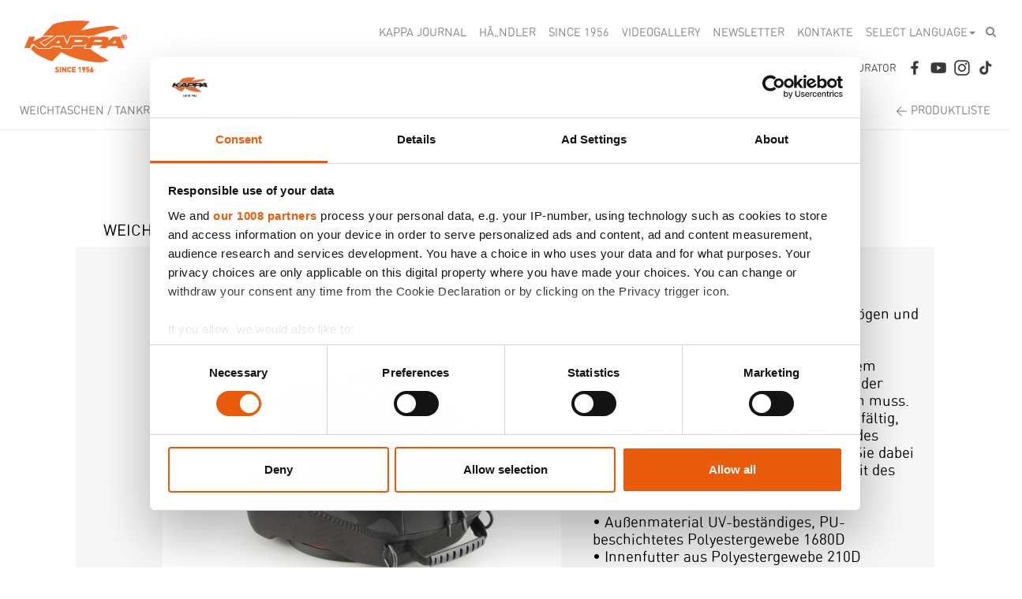

--- FILE ---
content_type: text/html; charset=UTF-8
request_url: https://www.kappamoto.de/Weichtaschen/Tankruckscken/DR06-TANKLOCK
body_size: 6746
content:
<!DOCTYPE html>
<html lang="it">
<head>
	<!-- Google Tag Manager -->
<script>(function(w,d,s,l,i){w[l]=w[l]||[];w[l].push({'gtm.start':
new Date().getTime(),event:'gtm.js'});var f=d.getElementsByTagName(s)[0],
j=d.createElement(s),dl=l!='dataLayer'?'&l='+l:'';j.async=true;j.src=
'https://www.googletagmanager.com/gtm.js?id='+i+dl;f.parentNode.insertBefore(j,f);
})(window,document,'script','dataLayer','GTM-TBGTTFL');</script>
<!-- End Google Tag Manager -->
	
    <meta charset="utf-8">
    <meta http-equiv="X-UA-Compatible" content="IE=edge">
    <meta name="viewport" content="width=device-width, initial-scale=1">
	
            <title>DR06 TANKLOCK - Tankrucksäcken</title>
        <meta name="description" content="Tankrucksack mit 10.5 L-Fassungsverm&ouml;gen und patentiertem TANKLOCK-Schnellentriegelungssystem. <br />Das TANKLOCK-System besteht aus einem..."/>
        <meta name="keywords" content="DR06 TANKLOCK, Tankrucksäcken">
            <base href="https://www.kappamoto.de/">
        <link rel="icon" href="./a/favicon/favicon-16x16.png">
    <link rel="apple-touch-icon" sizes="57x57" href="./a/favicon/apple-icon-57x57.png">
    <link rel="apple-touch-icon" sizes="60x60" href="./a/favicon/apple-icon-60x60.png">
    <link rel="apple-touch-icon" sizes="72x72" href="./a/favicon/apple-icon-72x72.png">
    <link rel="apple-touch-icon" sizes="76x76" href="./a/favicon/apple-icon-76x76.png">
    <link rel="apple-touch-icon" sizes="114x114" href="./a/favicon/apple-icon-114x114.png">
    <link rel="apple-touch-icon" sizes="120x120" href="./a/favicon/apple-icon-120x120.png">
    <link rel="apple-touch-icon" sizes="144x144" href="./a/favicon/apple-icon-144x144.png">
    <link rel="apple-touch-icon" sizes="152x152" href="./a/favicon/apple-icon-152x152.png">
    <link rel="apple-touch-icon" sizes="180x180" href="./a/favicon/apple-icon-180x180.png">
    <link rel="icon" type="image/png" sizes="192x192" href="./a/favicon/android-icon-192x192.png">
    <link rel="icon" type="image/png" sizes="32x32" href="./a/favicon/favicon-32x32.png">
    <link rel="icon" type="image/png" sizes="96x96" href="./a/favicon/favicon-96x96.png">
    <link rel="icon" type="image/png" sizes="16x16" href="./a/favicon/favicon-16x16.png">
    <link rel="manifest" href="./a/favicon/manifest.json">
    <meta name="msapplication-TileColor" content="#ffffff">
    <meta name="msapplication-TileImage" content="./a/favicon/ms-icon-144x144.png">
    <meta name="theme-color" content="#ffffff">

    <link href="//fonts.googleapis.com/css?family=Roboto+Condensed:400,700" rel="stylesheet" type="text/css">
        <link rel="stylesheet" href="a/css/all.css?version=202602240045">
    <link href="a/css/rs-plugin/settings.css" rel="stylesheet">
    
    <!-- HTML5 shim and Respond.js for IE8 support of HTML5 elements and media queries -->
    <!--[if lt IE 9]>
    <script src="https://oss.maxcdn.com/html5shiv/3.7.2/html5shiv.min.js"></script>
    <script src="https://oss.maxcdn.com/respond/1.4.2/respond.min.js"></script>
    <![endif]-->

    <!--<script src="a/js/jquery.min.js"></script>-->
    
    	    <script src="a/js/jquery-2.1.1.js"></script>
    	<script src="a/js/jquery-ui.min.js"></script>
        
    
    <script src="a/js/bootstrap.min.js"></script>
    <script src="a/js/jquery.blueimp-gallery-min.js"></script>
    <script src="a/js/bootstrap-image-gallery.min.js"></script>
    <script src="a/js/ie10-viewport-bug-workaround.js"></script>
    <script src="a/js/jquery.themepunch.tools.min.js"></script>
    <script src="a/js/jquery.themepunch.revolution.min.js"></script>
    
    <script src="a/js/jquery.bxslider-rahisified.min.js"></script>
    
    
    <!--    <script src="a/js/jPushMenu.js"></script>-->
    <script src="a/js/mainNav.js"></script>
    <script src="a/js/bootstrap-select.js"></script>
    <script src="a/js/isotope.pkgd.min.js"></script>
    <script src="a/js/wow.min.js"></script>
    <script src="common/javascript.js"></script>
    <!--    <script src="a/js/jquery.sticky.js"></script>-->
    <script src="a/js/jquery.mb.YTPlayer.min.js"></script>
    <script src="a/js/apikey.js"></script>
    <script src="a/js/utility.js?version=202602240045"></script>
    <script src="a/js/velocity.min.js"></script>

	    
    
    <script>
        $(function () {
            $('.dropdown-toggle').dropdown();
            $('.selectpicker').selectpicker();
            if (/Android|webOS|iPhone|iPad|iPod|BlackBerry/i.test(navigator.userAgent)) {
                $('.selectpicker').selectpicker('mobile');
            }

            news.init();
            videoInterni.init();

            var $wow = new WOW({
                offset: 80,
                mobile: false
            });
            $wow.init();

            var $search = $('#search-nav-input');
            $('.navbar-form .fa-search').on('click', function (event) {
                $search.toggle('slide', {direction: 'right'}, 500);
            });

            $('a[href^="#"]').on('click', function (e) {
                e.preventDefault();

                var hash = this.hash;

                $('html, body').animate({
                    scrollTop: ($(hash).offset().top) - $('#main-navigation').height()
                }, 900);
            });

            if ($('#rassegna-tutte').length > 0) {

                $(window).on('load', function () {
                    var minHeightRS = 0,
                        rassegnaRiga = $('.rassegna-riga');

                    rassegnaRiga.each(function () {
                        if ($(this).height() > minHeightRS || minHeightRS == 0) {
                            minHeightRS = $(this).height();
                        }
                    });

                    rassegnaRiga.height(minHeightRS);
                });
            }

                        catalogo.init();
            prodottoFotogallery.init();
            prodottoSlider.init();
            accessori.init();
            correlati.init();
            gallery.init();
            iconeColori.init();
                    });
    </script>

        
</head>
<body class="lang-5 cms">
<!-- Google Tag Manager (noscript) -->
<noscript><iframe src="https://www.googletagmanager.com/ns.html?id=GTM-TBGTTFL"
height="0" width="0" style="display:none;visibility:hidden"></iframe></noscript>
<!-- End Google Tag Manager (noscript) --><div id="fb-root"></div>
<header>
    <div class="container-fluid">
        <nav class="navbar" id="main-navigation">
            <div class="container-fluid">
                <div class="navbar-header">
                    <button type="button" class="navbar-toggle">
                        <span class="icon-bar"></span>
                        <span class="icon-bar"></span>
                        <span class="icon-bar"></span>
                    </button>
                    <div class="navbar-brand">
                                                <a href="./?lingua_sito=de">
                            <img src="a/img/logo_kappa.png" data-at2x="a/img/logo_kappa@2x.png" class="img-responsive" alt="Kappa since 1956"/>
                        </a>
                                            </div>
                </div>
                <div class="collapse navbar-collapse" id="myNavbar">
                    <ul class="nav navbar-nav col-xs-pull-12" id="secondary-nav">
            <li >
            <a href="./kappa-journal-de/" >kappa journal</a>
        </li>
                <li >
            <a href="./Distributori-e-rivenditori-de/" >HÃ„NDLER</a>
        </li>
                <li >
            <a href="./Corporate-de/kappa-since-1956-de/" >Since 1956</a>
        </li>
                <li >
            <a href="./videogallery-de/" >Videogallery</a>
        </li>
                <li >
            <a href="./newsletter-de/" >Newsletter</a>
        </li>
                <li >
            <a href="./Kontakte/" >Kontakte</a>
        </li>
        

            <li class="dropdown">
            <a href="#" class="dropdown-toggle" data-toggle="dropdown" role="button" aria-haspopup="true" aria-expanded="false">SELECT LANGUAGE<span class="caret"></span></a>
            <ul class="dropdown-menu">
                <li><a href="./?lingua_sito=it">ITALIANO</a></li>
                <li><a href="./?lingua_sito=de">DEUTSCH</a></li>
                <li><a href="./?lingua_sito=en">ENGLISH</a></li>
<!--                <li><a href="./us">ENGLISH - USA</a></li>-->
                <li><a href="./?lingua_sito=es">ESPANOL</a></li>
                <li><a href="./?lingua_sito=fr">FRANCAIS</a></li>
            </ul>
        </li>
        <li>
        <form class="navbar-form hidden-xs" role="search" action="./search/" method="GET"><input type="text" class="form-control" placeholder="Search..." style="display: none;" id="search-nav-input" name="cercaText"><i class="fa fa-search"></i></form>
    </li>
</ul>
                    <br><ul class="nav navbar-nav col-xs-push-12" id="primary-nav">
    
            <li >
                            <a href="./Nachrichten/" >NEWS</a>
                    </li>
                <li >
                            <a href="./kofferserien/" >Kofferserien</a>
                    </li>
                <li class="active">
                            <a href="./Weichtaschen/" ><span>Weichtaschen</span></a>
                    </li>
                <li >
                            <a href="./Helme/" >Helme</a>
                    </li>
                <li >
                            <a href="./Scheiben/" >Scheiben</a>
                    </li>
                <li >
                            <a href="./Fur-Ihr-Motorrad/" >Für Ihr Motorrad</a>
                    </li>
                <li >
                            <a href="./Weitere-Produkte/" >Weitere Produkte</a>
                    </li>
                <li >
                            <a href="http://configuratore.kappamoto.com/?lingua_sito=de" target="_blank">Bike configurator</a>
                    </li>
        
    <li class="hidden-portrait"><a href="https://www.facebook.com/kappamoto" target="_blank" id="nav-ico-fb">&nbsp;</a></li>
    <li class="hidden-portrait"><a href="https://www.youtube.com/user/TheKappaChannel" target="_blank" id="nav-ico-yt">&nbsp;</a></li>
    <li class="hidden-portrait"><a href="https://www.instagram.com/kappamoto_official/" target="_blank" id="nav-ico-ig">&nbsp;</a></li>
        <li class="hidden-portrait"><a href="https://www.tiktok.com/@kappamoto" target="_blank" id="nav-ico-tt">&nbsp;</a></li>
    
</ul>
                </div>
            </div>
        </nav>
    </div><!--/ .container-fluid -->
</header>

<div class="container-fluid main">
    <link rel="stylesheet" href="a/css/equalheight.css">
<link rel="stylesheet" href="a/fancybox/jquery.fancybox.css">
<link rel="stylesheet" href="a/css/pdp.css">
<script src="a/js/velocity.min.js"></script>
<script src="a/js/jquery.imgpreload.min.js"></script>
<script src="a/js/jquery.mousewheel.min.js"></script>
<script src="a/fancybox/jquery.fancybox.pack.js"></script>
<script src="a/js/pdp.js"></script>

<!-- uso stesso slider della home -->
<script src="a/js/homeSlider.js"></script>


<div class="row" id="prodotto-testata">
    <div class="col-xs-12">
        <div class="row" id="breadcrumbs">
    <div class="col-xs-12 col-sm-9">
        <span><a href="./Weichtaschen/" >Weichtaschen</a></span>  /  <span>Tankrucksäcken</span>  /  <span>DR06 TANKLOCK</span>    </div>
    <div class="col-xs-12 col-sm-3 hidden-xs text-right">
        &lt; <a href="./Weichtaschen/">PRODUKTLISTE</a>
    </div>
</div>

        <div class="pre_gallery" style="padding-top:78px">
            <div class="row section block-helmet-wrap">
    <div class="col-xs-12 col-md-10 col-md-offset-1">

        <div class="row block-helmet-head">
            <div class="col-xs-12 col-md-7 bread">
                <h2 class="block-helmet-head breadcrumbs"><span><a href="./Weichtaschen/" >Weichtaschen</a></span> &#x2192; <span>Tankrucksäcken</span></h2>
            </div>
            <div class="col-xs-12 col-md-5 name">
                <h2 class="block-helmet-head product-name"><span>&#x2192; </span>DR06 TANKLOCK</h2>
            </div>
        </div>

        <div class="row block-helmet">
            <div class="col-xs-12 col-md-7">
                
                                    <div class="img-big nocolor" style="margin-top:30px">
                      <div style="position:relative;width:auto;" >
                        <img src="https://media.kappamoto.com/AK-Prodotti/foto/DR06.jpg" class="center-block img-responsive" title="DR06 TANKLOCK"/>
									              </div>                            
                    </div>
                            </div>
            <div class="col-xs-12 col-md-5">
                <div class="desc">
                    <p>
                                        <br><br>Tankrucksack mit 10.5 L-Fassungsverm&ouml;gen und patentiertem TANKLOCK-Schnellentriegelungssystem. <br />Das TANKLOCK-System besteht aus einem speziellen BF_ _K-Flansch, an den eine der TANKLOCK-Taschen angekoppelt werden muss.<br />Vergewissern Sie sich vor dem Kauf sorgf&auml;ltig, dass der Tankrucksack die Lenkbarkeit des Fahrzeugs nicht beeintr&auml;chtigt. Achten Sie dabei besonders darauf, dass die Beweglichkeit des Lenkers nicht beeintr&auml;chtigt wird.<br /><br />&bull; Au&szlig;enmaterial UV-best&auml;ndiges, PU-beschichtetes Polyestergewebe 1680D <br />&bull; Innenfutter aus Polyestergewebe 210D <br />&bull; Herausnehmbarer wasserdichter Innensack: w&auml;rmebehandeltes Polyestergewebe 190T (grau)<br />&bull; Interne Polypropylen- und EVA-Verst&auml;rkungen, die Steifigkeit und Stabilit&auml;t erh&ouml;hen<br />&bull; SAB-zertifizierte Rei&szlig;verschl&uuml;sse<br />&bull; Handytasche mit Schnellentriegelung zur Verwendung in Kombination mit dem mitgelieferten Schultergurt<br />&bull; Sicherheitsgurt zur Befestigung am Steuerrohr<br />&bull; Ausgestattet mit einem Kabelanschluss zum Aufladen Ihrer elektronischen Ger&auml;te<br />&bull; Ton-in-Ton-Druck mit Tarnoptik<br />&bull; 3M-Reflexdrucke f&uuml;r verbesserte passive Sichtbarkeit                    <br /><br /><br />
                    <!-- <a href="https://oem.sena.com/kappamoto/" target="_blank" class="frm_invia">DOWNLOAD SOFTWARE</a>  -->
                    </p>
                </div>
            </div>
        </div>

        
        
        
        <div class="row block-helmet">
            <div class="col-xs-12 col-md-7 container-block-helmet-gallery">
                 <div class="block-helmet-gallery" style="min-height:100px;"><h2>GALLERY</h2></div>            </div>
            <div class="col-xs-12 col-md-5">
                                    <div class="block-helmet-tech">
                        <h2>TECH</h2>
                        <ul class="list">
                                                            <li>
                                    <img src="https://media.kappamoto.com/AK-Prodotti/icone_caratteristiche/DR06_DIMENSIONI.png" alt="" class="img-responsive-full">
                                </li>
                                                            <li>
                                    <img src="https://media.kappamoto.com/AK-Prodotti/icone_caratteristiche/DR06_LT.png" alt="" class="img-responsive-full">
                                </li>
                                                            <li>
                                    <img src="https://media.kappamoto.com/AK-Prodotti/icone_caratteristiche/ICO_ANTI UV.png" alt="" class="img-responsive-full">
                                </li>
                                                            <li>
                                    <img src="https://media.kappamoto.com/AK-Prodotti/icone_caratteristiche/ICO_ SMARTPHONE-HOLDER.png" alt="" class="img-responsive-full">
                                </li>
                                                            <li>
                                    <img src="https://media.kappamoto.com/AK-Prodotti/icone_caratteristiche/ICO_TANKLOCK.png" alt="" class="img-responsive-full">
                                </li>
                                                            <li>
                                    <img src="https://media.kappamoto.com/AK-Prodotti/icone_caratteristiche/ICO_TRACOLLA.png" alt="" class="img-responsive-full">
                                </li>
                                                            <li>
                                    <img src="https://media.kappamoto.com/AK-Prodotti/icone_caratteristiche/ICO_POWER HUB.png" alt="" class="img-responsive-full">
                                </li>
                                                    </ul>
                    </div>
                            </div>
        </div>
    </div>
</div>
        </div>
 
         


       		 <!--  slider -->
                                       <!--  360 / youtube messo in campo 360 prelevato da Allegato prodotti_it.txt -->
                         <div class="row">
                <div style="background-color:#e6e6e6;height:1px;width:100%"></div>
                <div class="col-xs-12 no-padding">
                    <div id="prodotto-container-accessori">
                        <h2 class="prodotto-titolo-accessori">VERWANDTE PRODUKTE</h2>
                        <div class="row no-padding">
                            <ul class="bxslider-correlati" data-call="bxslider-correlati">
                                                                    <li class="cl_gallery">
                                        <div class="correlati-img">
                                            <a href="./Weichtaschen/Tankruckscken/CR600">
                                                <img src="https://media.kappamoto.com/AK-Prodotti/foto/CR600.jpg" class="img-responsive" title="CR600"/>
                                                <br/>CR600                                            </a>
                                        </div>
                                        <br/>
                                        Tanktasche                                    </li>
                                                                        <li class="cl_gallery">
                                        <div class="correlati-img">
                                            <a href="./Weichtaschen/Tankruckscken/RA315BK">
                                                <img src="https://media.kappamoto.com/AK-Prodotti/foto/RA315BK.jpg" class="img-responsive" title="RA315BK"/>
                                                <br/>RA315BK                                            </a>
                                        </div>
                                        <br/>
                                        Erweiterbarer Tankrucksack schwarz. Kombinierbar mit RA317...                                    </li>
                                                                        <li class="cl_gallery">
                                        <div class="correlati-img">
                                            <a href="./Weichtaschen/Tankruckscken/ST113-TANKLOCK">
                                                <img src="https://media.kappamoto.com/AK-Prodotti/foto/ST113.jpg" class="img-responsive" title="ST113 TANKLOCK"/>
                                                <br/>ST113 TANKLOCK                                            </a>
                                        </div>
                                        <br/>
                                        Tankrucksack TANKLOCK 9 L.                                    </li>
                                                                        <li class="cl_gallery">
                                        <div class="correlati-img">
                                            <a href="./Weichtaschen/Tankruckscken/ST108">
                                                <img src="https://media.kappamoto.com/AK-Prodotti/foto/ST108.jpg" class="img-responsive" title="ST108"/>
                                                <br/>ST108                                            </a>
                                        </div>
                                        <br/>
                                        Erweiterbarer Tankrucksack, 5 - 7 L                                    </li>
                                                                        <li class="cl_gallery">
                                        <div class="correlati-img">
                                            <a href="./Weichtaschen/Tankruckscken/STO106">
                                                <img src="https://media.kappamoto.com/AK-Prodotti/foto/STO106_tank-bag_kappa.jpg" class="img-responsive" title="STO106"/>
                                                <br/>STO106                                            </a>
                                        </div>
                                        <br/>
                                        Tankrucksack, 3 L. mit Magneten                                    </li>
                                                                        <li class="cl_gallery">
                                        <div class="correlati-img">
                                            <a href="./Weichtaschen/Tankruckscken/DR06-TANKLOCK">
                                                <img src="https://media.kappamoto.com/AK-Prodotti/foto/DR06.jpg" class="img-responsive" title="DR06 TANKLOCK"/>
                                                <br/>DR06 TANKLOCK                                            </a>
                                        </div>
                                        <br/>
                                        Tankrucksack mit  10.5   L-Fassungsverm&ouml;gen und patentiertem...                                    </li>
                                                                        <li class="cl_gallery">
                                        <div class="correlati-img">
                                            <a href="./Weichtaschen/Tankruckscken/ST101B">
                                                <img src="https://media.kappamoto.com/AK-Prodotti/foto/ST101B.jpg" class="img-responsive" title="ST101B"/>
                                                <br/>ST101B                                            </a>
                                        </div>
                                        <br/>
                                        Erweiterbarer Tankrucksack, 25 L. mit Magneten                                    </li>
                                                                        <li class="cl_gallery">
                                        <div class="correlati-img">
                                            <a href="./Weichtaschen/Tankruckscken/AV08-TANKLOCK">
                                                <img src="https://media.kappamoto.com/AK-Prodotti/foto/AV08_tanklock-tank-bag_kappa.jpg" class="img-responsive" title="AV08 TANKLOCK"/>
                                                <br/>AV08 TANKLOCK                                            </a>
                                        </div>
                                        <br/>
                                        Tankrucksack TANKLOCK 5 L.                                    </li>
                                                                        <li class="cl_gallery">
                                        <div class="correlati-img">
                                            <a href="./Weichtaschen/Tankruckscken/RB103R">
                                                <img src="https://media.kappamoto.com/AK-Prodotti/foto/RB103R.jpg" class="img-responsive" title="RB103R"/>
                                                <br/>RB103R                                            </a>
                                        </div>
                                        <br/>
                                        Tankrucksack ECO, 6 L                                    </li>
                                                                        <li class="cl_gallery">
                                        <div class="correlati-img">
                                            <a href="./Weichtaschen/Tankruckscken/DR01">
                                                <img src="https://media.kappamoto.com/AK-Prodotti/foto/DR01.jpg" class="img-responsive" title="DR01"/>
                                                <br/>DR01                                            </a>
                                        </div>
                                        <br/>
                                        Wasserdichter TANKLOCK Tankrucksack, 10 L.                                    </li>
                                                                        <li class="cl_gallery">
                                        <div class="correlati-img">
                                            <a href="./Weichtaschen/Tankruckscken/AV09">
                                                <img src="https://media.kappamoto.com/AK-Prodotti/foto/AV09_tank-bag_kappa.jpg" class="img-responsive" title="AV09"/>
                                                <br/>AV09                                            </a>
                                        </div>
                                        <br/>
                                        Tankrucksack 3 L.                                    </li>
                                                                        <li class="cl_gallery">
                                        <div class="correlati-img">
                                            <a href="./Weichtaschen/Tankruckscken/STO103-TANKLOCK">
                                                <img src="https://media.kappamoto.com/AK-Prodotti/foto/STO103_tanklock-tank-bag_kappa.jpg" class="img-responsive" title="STO103 TANKLOCK"/>
                                                <br/>STO103 TANKLOCK                                            </a>
                                        </div>
                                        <br/>
                                        Erweiterbarer Tankrucksack mit TANKLOCK-System                                    </li>
                                                                        <li class="cl_gallery">
                                        <div class="correlati-img">
                                            <a href="./Weichtaschen/Tankruckscken/ST114-TANKLOCK">
                                                <img src="https://media.kappamoto.com/AK-Prodotti/foto/ST114.jpg" class="img-responsive" title="ST114 TANKLOCK"/>
                                                <br/>ST114 TANKLOCK                                            </a>
                                        </div>
                                        <br/>
                                        Tankrucksack TANKLOCK 5 L.                                    </li>
                                                                        <li class="cl_gallery">
                                        <div class="correlati-img">
                                            <a href="./Weichtaschen/Tankruckscken/DR04">
                                                <img src="https://media.kappamoto.com/AK-Prodotti/foto/DR04.jpg" class="img-responsive" title="DR04"/>
                                                <br/>DR04                                            </a>
                                        </div>
                                        <br/>
                                        Tankrucksack TANKLOCK, 4,5 L, das System abzuschrauben und zu...                                    </li>
                                                                        <li class="cl_gallery">
                                        <div class="correlati-img">
                                            <a href="./Weichtaschen/Tankruckscken/ST112">
                                                <img src="https://media.kappamoto.com/AK-Prodotti/foto/ST112.jpg" class="img-responsive" title="ST112"/>
                                                <br/>ST112                                            </a>
                                        </div>
                                        <br/>
                                        Erweiterbarer Enduro-Tankrucksack 15-20 L                                    </li>
                                                                </ul>
                        </div>
                    </div>
                </div>
            </div>
                    
 
     

     
     
        
        
    </div><!-- col-xs-12 -->
</div><!-- row -->

<div class="row">
    <div class="col-xs-12">
        <div class="row" id="breadcrumbs">
    <div class="col-xs-12 col-sm-9">
        <span><a href="./Weichtaschen/" >Weichtaschen</a></span>  /  <span>Tankrucksäcken</span>  /  <span>DR06 TANKLOCK</span>    </div>
    <div class="col-xs-12 col-sm-3 hidden-xs text-right">
        &lt; <a href="./Weichtaschen/">PRODUKTLISTE</a>
    </div>
</div>
    </div>
</div>
    <div class="row pre-footer-no-margin" id="pre-footer">
        <div class="col-sm-12 col-md-6 no-padding">
            <div class="testo_banner">
                <div id="per-moto-title">
                    <img src="a/img/specific-range.png" class="img-responsive" alt="Wir entwerfen eine Reihe von spezifischen Zubehör für Ihr Fahrzeug. Erfahren Sie hier mehr zu unseren Produkten für Ihr Modell."/>
                </div>
                <div id="per-moto-testo">Wir entwerfen eine Reihe von spezifischen Zubehör für Ihr Fahrzeug. Erfahren Sie hier mehr zu unseren Produkten für Ihr Modell.</div>
                <div id="per-moto-button" class="link-border-black"><a href="./Fur-Ihr-Motorrad/">BEGINNEN SIE JETZT</a></div>
            </div>
            <img src="a/img/test/footer-2a.jpg" class="img-responsive-full"/>
        </div>
        <div class="col-sm-12 col-md-6 no-padding">
            <div class="testo_banner">
                <div class="configura_titolo">
                    <img src="a/img/bike-configurator.png" class="img-responsive" alt="BIKE CONFIGURATOR – Möchten Sie Ihr Fahrzeug mit den Kappa Produkten ausstatten? Dieser Konfigurator hilft Ihnen, das perfekte Kappa Produkt für Ihr Fahrzeug zu finden.">
                </div>
                <div class="configura_testo">BIKE CONFIGURATOR – Möchten Sie Ihr Fahrzeug mit den Kappa Produkten ausstatten? Dieser Konfigurator hilft Ihnen, das perfekte Kappa Produkt für Ihr Fahrzeug zu finden.</div>
                <div class="configura_link"><a href="http://configuratore.kappamoto.com?lingua_sito=de" target="_blank">BEGINNEN SIE JETZT</a></div>
            </div>
            <img src="a/img/test/footer-1a.jpg" class="img-responsive-full" alt=""/>
        </div>
    </div>


<div class="row pre-footer-no-margin " id="footer">
    <div class="col-xs-12">
        <div class="row pre-footer-no-margin">
            <div class="col-xs-12 col-sm-8 col-sm-offset-2">
                <ul class="footer-bottom-links">
                    <li>
                        <div class="footer-menu-titolo">PRODUKTE</div>
                        <div class="footer-menu-link">
                            <ul>
                                <li><a  href="./Nachrichten/">NEWS</a></li><li><a  href="./kofferserien/">Kofferserien</a></li><li><a  href="./Weichtaschen/">Weichtaschen</a></li><li><a  href="./Helme/">Helme</a></li><li><a  href="./Scheiben/">Scheiben</a></li><li><a  href="./Fur-Ihr-Motorrad/">Für Ihr Motorrad</a></li><li><a  href="./Weitere-Produkte/">Weitere Produkte</a></li><li><a target="_blank" href="http://configuratore.kappamoto.com/?lingua_sito=de/">Bike configurator</a></li>                            </ul>
                        </div>
                    </li>
                    <li>
                        <div class="footer-menu-titolo">UNTERNEHMEN</div>
                        <div class="footer-menu-link">
                            <ul>
                                <li><div><a  href="./Corporate-de/kappa-since-1956-de/">Kappa, Seit 1956</a></div></li><li><div><a  href="./Corporate-de/k-lab-de/">K&bull;LAB</a></div></li><li><div><a  href="./Corporate-de/aluminium-de/">Aluminum</a></div></li><li><div><a  href="./Corporate-de/technologies-de/">Technologies</a></div></li><li><div><a  href="./Corporate-de/Vorsicht-De/">Vorsicht</a></div></li><li><div><a  href="./Corporate-de/Anleitung/">Anleitung</a></div></li>                            </ul>
                        </div>
                    </li>
                </ul>
                <ul class="footer-bottom-links">
                    <li>
                        <div class="footer-menu-titolo">KONTAKT</div>
                        <div class="footer-menu-link">
                            <ul>
                                <li><a href="./Kontakte/">Kontakt</a></li>
                                
                                                                
                                                                <li><a href="https://b2b.kappamoto.com/" target="_blank">Geschützter Bereich</a></li>
                                
                                <li><a href="http://cloud.kappamoto.com/" target="_blank">Ftp area</a></li>
                                <li><a href="./Distributori-e-rivenditori-de/">Händler</a></li>
                            </ul>
                        </div>
                    </li>
                    <li>
                        <div class="footer-menu-titolo">LEGAL</div>
                        <div class="footer-menu-link">
                            <ul>
                                <li><a href="./Privacy-de/">Privacy</a></li>
                                <li><a href="./cookie-policy-de/">Cookie Policy</a></li>
                                <li><a href="./Disclaimer-de/">Geschäftsbedingungen</a></li>
                                <!--<li><a href="--><!--/">--><!--</a></li>-->
                                                                <li><a href="https://whistleblowersoftware.com/secure/GIVI-SPA" target="_blank">Whistleblower</a></li>
                                                            </ul>
                        </div>
                    </li>
                </ul>
            </div>
        </div>
    </div>
</div>
<div class="row pre-footer-no-margin">
    <div class="col-xs-12 text-center">
            <br/>
<!--            &copy; Kappa Srl Unipersonale --><!-- - P.iva: 02511640985 - Cap.Sociale &euro; 50.000,00 i.v. - Rea BS 455922-->
            &copy; GIVI S.P.A. 2026 - P.iva: 03386690170 - Cap.Sociale &euro; 3.016.000,00 i.v. - Rea BS 380981
            <br/>
            Gesellschaft unter der Leitung und Koordinierung von Finvis S.r.l. C.F. 03668710985            <br/>&nbsp;
    </div>
</div>

</div><!-- container-fluid main aperto in index -->



</div>
<!-- The Bootstrap Image Gallery lightbox, should be a child element of the document body -->
<div id="blueimp-gallery" class="blueimp-gallery">
    <!-- The container for the modal slides -->
    <div class="slides"></div>
    <!-- Controls for the borderless lightbox -->
    <h3 class="title"></h3>
    <a class="prev">‹</a>
    <a class="next">›</a>
    <a class="close">×</a>
    <a class="play-pause"></a>
    <ol class="indicator"></ol>
    <!-- The modal dialog, which will be used to wrap the lightbox content -->
    <div class="modal fade">
        <div class="modal-dialog">
            <div class="modal-content">
                <div class="modal-header">
                    <button type="button" class="close" aria-hidden="true">&times;</button>
                    <h4 class="modal-title"></h4>
                </div>
                <div class="modal-body next"></div>
                <div class="modal-footer">
                    <button type="button" class="btn btn-default pull-left prev">
                        <i class="glyphicon glyphicon-chevron-left"></i>
                    </button>
                    <button type="button" class="btn btn-primary next">
                        <i class="glyphicon glyphicon-chevron-right"></i>
                    </button>
                </div>
            </div>
        </div>
    </div>
</div><script src="a/js/retina.min.js"></script>
</body>
</html>


--- FILE ---
content_type: text/css
request_url: https://www.kappamoto.de/a/css/pdp.css
body_size: 2180
content:
/* base css overwrite
/* ------------------------ */
.main.container-fluid,
.main .container-fluid {
  padding: 0; }

.is-sticky #main-navigation {
  padding-left: 0 !important;
  padding-right: 0 !important; }

/* main wrappers
/* ------------------------ */
@media (min-width: 1200px) {
  #scheda-viewport {
    position: relative;
    display: block;
    width: 100%;
    overflow: hidden;
    min-width: 768px; }
  #scheda-content {
    position: absolute;
    left: 0;
    top: 0;
    z-index: 1; } }

/* shared utilities
/* ------------------------ */
.nopadding > div {
  padding-left: 0;
  padding-right: 0; }

.img-responsive-full {
  max-width: none;
  width: 100%;
  height: auto;
  display: block; }

.img-responsive-height {
  display: block;
  width: 100%;
  height: auto; }

@media (min-width: 1200px) {
  .img-responsive-height {
    width: auto;
    height: 100%;
    max-height: none; } }

.valign-middle {
  position: relative;
  top: 50%;
  -ms-transform: translateY(-50%);
  transform: translateY(-50%); }

.section {
  overflow: hidden;
  margin-left: 0;
  margin-right: 0;
  position: relative; }

.section > div, .row-height > div {
  padding-left: 0;
  padding-right: 0; }

.sequence {
  height: 100%; }

.sequence > img {
  display: none; }

.sequence > img:first-child {
  display: block; }

.bg-cover {
  background-size: cover;
  background-position: left center;
  background-repeat: no-repeat; }

/* block shared
/* ------------------------ */
.block-text {
  padding: 20px;
  width: 80%;
  margin: 0 auto; }

.block-center {
  margin: 0 auto;
  width: 80%;
  text-align: center; }

.block-text h3,
.block-text p {
  margin: 0;
  padding: 0; }

.block-text p {
  font-size: 18px;
  line-height: 1.5; }

.block-img {
  display: block;
  width: 100%;
  height: 100%;
  overflow: hidden; }

/*
arrows http://character-code.com/arrows-html-codes.php
*/
.block-text h3.arrow:before,
.block-text h1.arrow:before {
  content: '\2192';
  /*content:'\003e';*/
  font-family: 'dinregular', sans-serif;
  padding-right: 10px; }

@media (min-width: 1200px) {
  .block-text {
    padding: 40px;
    width: 80%; }
  .block-center {
    width: 65%; } }

/* block 1
/* ------------------------ */
#block-1 {
  background: #000; }

#block-1 .block-text {
  color: #fff; }

@media (min-width: 1200px) {
  #block-1 .block-text {
    position: absolute;
    width: 50%;
    top: 0;
    left: 50%;
    z-index: 1; } }

#block-1 .inner {
  padding-top: 60px; }

#block-1 .block-text h1 {
  font-size: 40px;
  line-height: 40px;
  font-family: 'dinregular', sans-serif; }

#block-1 .block-text h2 {
  font-size: 18px;
  line-height: 1.5; }

#block-1 .media .inner {
  padding: 30px 0;
  overflow: hidden; }

#block-1 .media:before,
#block-1 .media:after {
  content: '';
  display: block;
  height: 2px;
  width: 100%;
  background: #fff;
  overflow: hidden; }

@media (min-width: 1200px) {
  #block-1 .media:before,
  #block-1 .media:after {
    width: 50%; } }

#block-1 .media img {
  float: left;
  display: block;
  height: auto;
  max-width: 100%;
  margin-right: 20px;
  margin-bottom: 20px; }

#block-1 .media .bd, #block-1 .media p {
  margin-bottom: 0;
  overflow: hidden;
  font-size: 14px; }

.scroll-down {
  position: absolute;
  bottom: 40px;
  left: 50%;
  margin-left: -25px;
  z-index: 10;
  opacity: 0;
  transition: opacity .5s ease-in-out;
  /*cursor:pointer;*/ }

.scroll-down.show {
  opacity: 1; }

/* block 2
/* ------------------------ */
#block-2 .block-text h3 {
  font-size: 40px;
  line-height: 40px;
  color: #000; }

#block-2 .block-text .line {
  display: block;
  height: 2px;
  width: 50%;
  background: #f46523;
  margin: 20px auto;
  overflow: hidden; }

#block-2 .block-text p {
  font-size: 18px;
  margin-bottom: 0;
  color: #000; }

/* block 3
/* ------------------------ */
/*#block-3{*/
/*background-color:#ddeb51;*/
/*}*/
#block-3 > div {
  overflow: hidden; }

#block-3 h3 {
  color: #fff;
  font-size: 40px;
  line-height: 40px; }

/*#block-3 .inner:before,*/
/*#block-3 .inner:after{*/
/*content:'';*/
/*display:block;*/
/*width:50%;*/
/*height:2px;*/
/*background:#fff;*/
/*margin:20px auto;*/
/*overflow:hidden;*/
/*}*/
#block-3 .block-text .line {
  display: block;
  height: 2px;
  width: 50%;
  background: #fff;
  margin: 20px auto;
  overflow: hidden; }

#block-3 .block-text p {
  color: #000;
  text-align: center; }

/* block 4
/* ------------------------ */
/*#block-4 .inner:before,*/
/*#block-4 .inner:after{*/
/*content:'';*/
/*display:block;*/
/*width:50%;*/
/*height:2px;*/
/*background:#ed622d;*/
/*margin:20px auto;*/
/*overflow:hidden;*/
/*}*/
#block-4 .block-text .line {
  display: block;
  height: 2px;
  width: 50%;
  background: #fff;
  margin: 20px auto;
  overflow: hidden; }

#block-4 .block-text {
  color: #fff;
  width: 60%; }

/* block 5
/* ------------------------ */
#block-5 {
  border: 20px solid #fff;
  background: #eaeaea; }

#block-5 h3 {
  color: #ed622d;
  font-size: 40px;
  margin-bottom: 30px; }

#block-5 p {
  color: #000; }

#block-5 .block-text {
  font-size: 18px;
  line-height: 1.5; }

/* features breadcrumb */
.features-breadcrumbs-wrap {
  background: #ed622d; }

.features-breadcrumbs {
  padding: 10px 30px;
  color: #fff;
  text-transform: uppercase; }

.features-breadcrumbs a {
  color: #fff; }

.share-links {
  float: right;
  margin-right: 30px; }

.share-links a {
  float: left;
  padding: 7px 5px; }

.share-links .ico {
  float: left;
  width: 26px;
  height: 26px; }

/* block features
/* ------------------------ */
.features-list, .features-list > li {
  list-style-type: none;
  margin: 0;
  padding: 0; }

.features-list {
  overflow: hidden; }

.features-list > li {
  float: left;
  position: relative;
  width: 100%; }

@media (min-width: 992px) {
  .features-list > li.width-100 {
    width: 100%; }
  .features-list > li.width-50 {
    width: 50%; }
  .features-list > li.width-33 {
    width: 33.333%; } }

.features-list .overlay {
  position: absolute;
  top: 0;
  left: 0;
  z-index: 1;
  width: 100%;
  height: 100%;
  background: rgba(255, 255, 255, 0.9);
  opacity: 0;
  transition: opacity .2s ease-out; }

.features-list > li:hover .overlay {
  opacity: 1; }

.features-list .inner {
  margin: 0 40px; }

.features-list .ico-feature {
  float: left;
  width: 100px;
  height: 100px;
  margin-right: 20px; }

.features-list .desc {
  /*margin-left:120px;   da aggiungere con icona presente */
  font-family: 'dinregular', helvetica, arial, sans-serif;
  font-size: 14px;
  line-height: 18px;
  color: #000; }

@media (min-width: 1200px) {
  .features-list .desc {
    font-size: 18px;
    line-height: 22px; } }

/* block helmet
/* ------------------------ */
.block-helmet-wrap {
  margin-bottom: 30px; }

.block-helmet-head {
  font-family: 'dinregular', sans-serif;
  font-size: 18px;
  line-height: 18px;
  color: #000;
  text-transform: uppercase;
  margin: 20px 0 6px;
  padding: 0; }

.block-helmet-head a {
  color: #000; }

.block-helmet-head .product-name {
  margin-left: 30px; }

.block-helmet {
  background: #f7f7f7; }

.block-helmet-left {
  float: left;
  width: 80px; }

.block-helmet-left {
  overflow: hidden;
  position: relative;
  padding-top: 30px;
  text-align: center; }

.block-helmet-left .utilizzo.absolute {
  position: absolute;
  left: 0;
  bottom: 0;
  z-index: 1;
  widtH: 80px;
  text-align: center; }

.block-helmet-left h2 {
  font-size: 12px;
  line-height: 20px;
  margin: 0;
  color: #000;
  text-transform: uppercase; }

.block-helmet .colors-list,
.block-helmet .colors-list > li,
.block-helmet .utilizzo-list,
.block-helmet .utilizzo-list > li {
  list-style: none;
  margin: 0;
  padding: 0; }

.block-helmet .colors-list {
  margin-bottom: 15px; }

.block-helmet .colors-list > li,
.block-helmet .utilizzo-list > li {
  padding: 2px 0; }

.block-helmet .utilizzo-list img {
  padding: 0 20%; }

.block-helmet .colors-list a {
  display: block; }

.block-helmet .img-big {
  margin-left: 90px;
  display: block;
  overflow: hidden;
  padding-top: 30px; 
}
.block-helmet .img-big.nocolor {margin-left: 90px;}
.block-helmet .img-big.nocolor img{margin-left: 0px !important;}


@media screen and (max-width: 640px) {
    .block-helmet .img-big,
    .block-helmet .img-big.nocolor { margin-left: 0px; }
}


.block-helmet .img-big .inner {
  background: #fff;
  display: block;
  width: 100%; }

.block-helmet .img-big img {
  margin: 0 auto; }

.block-helmet-gallery {
  overflow: hidden;
  position: relative;
  padding: 10px 0; }

.block-helmet-gallery h2 {
  width: 100px;
  font-size: 12px;
  line-height: 20px;
  padding: 0;
  margin: 0;
  position: absolute;
  top: 2px;
  left: 10px;
  z-index: 1;
  color: #000; }

.block-helmet-gallery .list,
.block-helmet-gallery .list > li {
  list-style: none;
  margin: 0;
  padding: 0; }

.block-helmet-gallery .list {
  margin-left: 80px; }

.block-helmet-gallery .list > li {
  float: left;
  width: 20%;
  padding: 0 0 10px 10px; }

.block-helmet-gallery .list a {
  display: block;
  float: left;
  background: #fff; }

@media (min-width: 1200px) {
  .block-helmet-gallery .list > li {
    width: 20%; } }

/* fancybox mod
/* ------------------------ */
.fancybox-prev span {
  left: -70px !important; }

.fancybox-next span {
  right: -70px !important; }

/* block helmet right
/* ------------------------ */
.block-helmet .notes {
  margin: 10px 0 0 90px;
  font-size: 16px;
  line-height: 20px; }

.block-helmet .desc {
  padding-top: 30px;
  font-size: 17px;
  line-height: 22px;
  color: #000; }

.block-helmet-tech h2 {
  font-size: 12px;
  line-height: 20px;
  margin: 0;
  padding-left: 5px;
  text-transform: uppercase;
  color: #000; }

.block-helmet-tech .list,
.block-helmet-tech .list > li {
  list-style: none;
  padding: 0;
  margin: 0; }

.block-helmet-tech .list > li {
  float: left;
  width: 20%;
  padding: 5px; 
}

.block-helmet-tech .list a {
  display: block; }

@media (min-width: 1200px) {
  .block-helmet-tech .list > li {
    	/*width: 20%;*/
    	width: 100px;
   } 
}

.bottom-buttons {
  width: 100%;
  text-align: center; }

.bottom-buttons > .btn {
  display: inline-block;
  cursor: pointer;
  border: 1px solid #fff;
  font-family: 'dinregular', sans-serif;
  font-size: 16px;
  line-height: 20px;
  color: #fff;
  padding: 4px 6px;
  margin: 10px;
  text-transform: uppercase;
  transition: color .2s ease-in-out, border-color .2s ease-in-out; }

.bottom-buttons > .btn:hover {
  color: #444;
  border-color: #444; }

.btn-block-helmet {
  display: inline-block;
  text-align: center;
  border: 1px solid;
  padding: 6px 10px;
  font-family: 'dinregular', sans-serif;
  font-size: 16px;
  line-height: 20px;
  text-transform: uppercase;
  cursor: pointer; }

.btn-block-helmet.with-margin {
  margin-top: 20px;
  color: #fff;
  border-color: #fff; }

/* video
/* ------------------------ */
.video-wrap {
  background: #f7f7f7; }

#video-canvas {
  background: url("../img/hp/home-video-placeholder.jpg") center no-repeat;
  background-size: cover;
  margin: 55px 0; }
